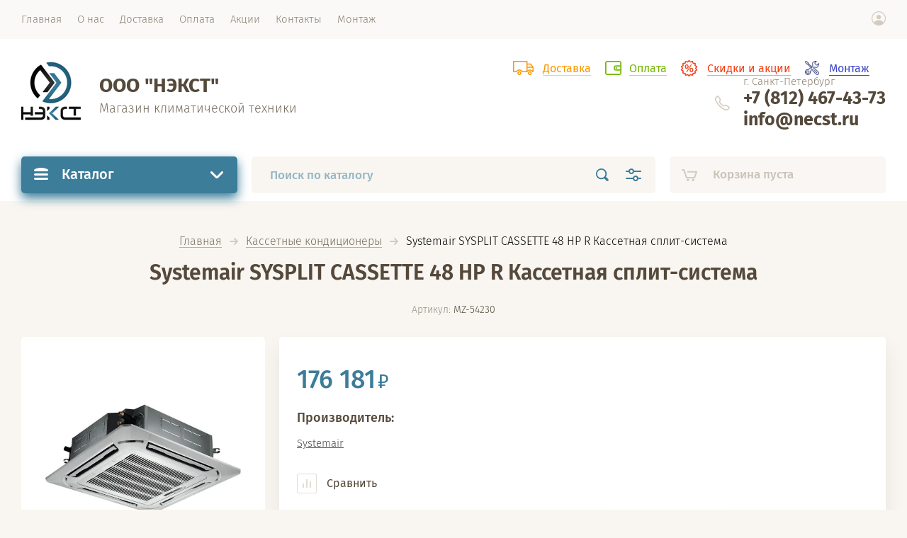

--- FILE ---
content_type: text/html; charset=utf-8
request_url: https://necst-store.ru/magazin/product/systemair-sysplit-cassette-48-hp-r-kassetnaya-split-sistema
body_size: 14817
content:

			<!doctype html><html lang="ru" style="visibility: hidden;"><head><meta charset="utf-8"><meta name="robots" content="all"/><title>Systemair SYSPLIT CASSETTE 48 HP R Кассетная сплит-система</title><meta name="description" content="Systemair SYSPLIT CASSETTE 48 HP R Кассетная сплит-система"><meta name="keywords" content="Systemair SYSPLIT CASSETTE 48 HP R Кассетная сплит-система"><meta name="SKYPE_TOOLBAR" content="SKYPE_TOOLBAR_PARSER_COMPATIBLE"><meta name="viewport" content="width=device-width, initial-scale=1.0, maximum-scale=1.0, user-scalable=no"><meta name="format-detection" content="telephone=no"><meta http-equiv="x-rim-auto-match" content="none"><link rel="stylesheet" href="/g/css/styles_articles_tpl.css"><link rel="stylesheet" href="/t/v1354/images/css/jq_ui.css"><link rel="stylesheet" href="/t/v1354/images/css/lightgallery.css"><script src="/g/libs/jquery/1.10.2/jquery.min.js"></script><script src="/g/libs/jqueryui/1.10.3/jquery-ui.min.js" charset="utf-8"></script>
            <!-- 46b9544ffa2e5e73c3c971fe2ede35a5 -->
            <script src='/shared/s3/js/lang/ru.js'></script>
            <script src='/shared/s3/js/common.min.js'></script>
        <link rel='stylesheet' type='text/css' href='/shared/s3/css/calendar.css' /><link rel='stylesheet' type='text/css' href='/shared/highslide-4.1.13/highslide.min.css'/>
<script type='text/javascript' src='/shared/highslide-4.1.13/highslide-full.packed.js'></script>
<script type='text/javascript'>
hs.graphicsDir = '/shared/highslide-4.1.13/graphics/';
hs.outlineType = null;
hs.showCredits = false;
hs.lang={cssDirection:'ltr',loadingText:'Загрузка...',loadingTitle:'Кликните чтобы отменить',focusTitle:'Нажмите чтобы перенести вперёд',fullExpandTitle:'Увеличить',fullExpandText:'Полноэкранный',previousText:'Предыдущий',previousTitle:'Назад (стрелка влево)',nextText:'Далее',nextTitle:'Далее (стрелка вправо)',moveTitle:'Передвинуть',moveText:'Передвинуть',closeText:'Закрыть',closeTitle:'Закрыть (Esc)',resizeTitle:'Восстановить размер',playText:'Слайд-шоу',playTitle:'Слайд-шоу (пробел)',pauseText:'Пауза',pauseTitle:'Приостановить слайд-шоу (пробел)',number:'Изображение %1/%2',restoreTitle:'Нажмите чтобы посмотреть картинку, используйте мышь для перетаскивания. Используйте клавиши вперёд и назад'};</script>
<link rel="icon" href="/favicon.ico" type="image/x-icon">

<link rel='stylesheet' type='text/css' href='/t/images/__csspatch/2/patch.css'/>

<!--s3_require-->
<link rel="stylesheet" href="/g/basestyle/1.0.1/user/user.css" type="text/css"/>
<link rel="stylesheet" href="/g/basestyle/1.0.1/user/user.red.css" type="text/css"/>
<script type="text/javascript" src="/g/basestyle/1.0.1/user/user.js" async></script>
<!--/s3_require-->

<!--s3_goal-->
<script src="/g/s3/goal/1.0.0/s3.goal.js"></script>
<script>new s3.Goal({map:{"282616":{"goal_id":"282616","object_id":"6437616","event":"submit","system":"metrika","label":"ORDER1","code":"anketa"}}, goals: [], ecommerce:[]});</script>
<!--/s3_goal-->
			
		
		
		
			<link rel="stylesheet" type="text/css" href="/g/shop2v2/default/css/theme.less.css">		
			<script type="text/javascript" src="/g/printme.js"></script>
		<script type="text/javascript" src="/g/shop2v2/default/js/tpl.js"></script>
		<script type="text/javascript" src="/g/shop2v2/default/js/baron.min.js"></script>
		
			<script type="text/javascript" src="/g/shop2v2/default/js/shop2.2.js"></script>
		
	<script type="text/javascript">shop2.init({"productRefs": {"1032592305":{"okhlazhdenie_kvt":{"14.07":["1335229905"]},"obogrev_kvt":{"15.24":["1335229905"]},"invertor":{"125973705":["1335229905"]},"potreblyaemaya_moshchnost_kvt":{"5.19":["1335229905"]},"uroven_shuma_db":{"44":["1335229905"]},"strana_proizvodstva":{"\u041a\u0438\u0442\u0430\u0439":["1335229905"]},"gabarity_vnutrenniy_blok_mm":{"840x840x205":["1335229905"]},"garantiynyy_srok":{"3 \u0433\u043e\u0434\u0430":["1335229905"]},"diametr_linii_zhidkosti":{"12.7":["1335229905"]},"diametr_linii_gaza":{"19":["1335229905"]},"khladagent":{"125974305":["1335229905"]},"rezhim_raboty":{"\u041e\u0445\u043b\u0430\u0436\u0434\u0435\u043d\u0438\u0435 \u0438 \u043e\u0431\u043e\u0433\u0440\u0435\u0432":["1335229905"]},"massa_vnutrnar_kg":{"27\/93.2":["1335229905"]},"rekomenduemaya_ploshchad_kvm":{"\u043e\u0442 105":["1335229905"]},"maksimal_naya_dlina_truboprovoda":{"50":["1335229905"]},"perepad_vysoty_m":{"25":["1335229905"]},"gabarity_naruzhnyy_blok_mm":{"900x350x1170":["1335229905"]},"rodina_brenda":{"\u0428\u0432\u0435\u0446\u0438\u044f":["1335229905"]},"napryazhenie_v":{"380":["1335229905"]}}},"apiHash": {"getPromoProducts":"c0322e57a316d2e8bee5355e580bf0db","getSearchMatches":"a14af0fb7512c6ee66ab899eeacacd8b","getFolderCustomFields":"5cb0242495077d217acbb8a310f98f6c","getProductListItem":"7b5a8d332f456e95b86f66aec5d64917","cartAddItem":"f547316f25deefac74c0ff0fecee076b","cartRemoveItem":"00959071d068b683c7e4f895dd802291","cartUpdate":"34e95ce24ecac6c59c4755da5ceb6639","cartRemoveCoupon":"94931eaeb1bd4ca499a43cdacf432f8e","cartAddCoupon":"f7f66d0fc6cfa5b0d90e0f9722881907","deliveryCalc":"ffc256edd8b68ba1ba4748867d2a1bf1","printOrder":"3afefbb15a0288cc10e2bf97d78fb1a8","cancelOrder":"d2dd7c6b5f1f83545bcc02b7ee4057ba","cancelOrderNotify":"7cb950d435f7dae239fea20d577fe1ab","repeatOrder":"b263e111151c3e55c00e7885713b7a1e","paymentMethods":"78533745dfa1e1eb14437ae5cdc70a4e","compare":"91d45c5885353d113de7c9ef445f99ce"},"hash": null,"verId": 1749286,"mode": "product","step": "","uri": "/magazin","IMAGES_DIR": "/d/","my": {"lazy_load_subpages":true,"price_fa_rouble":true},"shop2_cart_order_payments": 1,"cf_margin_price_enabled": 0,"maps_yandex_key":"1175b07b-699d-4493-9066-0536cf447386","maps_google_key":""});</script>
<script src="http://api-maps.yandex.ru/2.0-stable/?load=package.full&lang=ru" type="text/javascript"></script><script src="/g/templates/shop2/2.71.2/js/owl_new_min.js" charset="utf-8"></script><script src="/g/templates/shop2/2.71.2/js/main.js" charset="utf-8"></script><link rel="stylesheet" href="/t/v1354/images/theme0/theme.scss.css"><!--[if lt IE 10]><script src="/g/libs/ie9-svg-gradient/0.0.1/ie9-svg-gradient.min.js"></script><script src="/g/libs/jquery-placeholder/2.0.7/jquery.placeholder.min.js"></script><script src="/g/libs/jquery-textshadow/0.0.1/jquery.textshadow.min.js"></script><script src="/g/s3/misc/ie/0.0.1/ie.js"></script><![endif]--><!--[if lt IE 9]><script src="/g/libs/html5shiv/html5.js"></script><![endif]--></head><body><div class="site_wrapper"><div class="site_shadow4"></div><div class="fixed_menu_mobile"><div class="fixed_mobile_close"></div><div class="mobile_cat_wrap"><ul class="mobile_menu menu-default"><li ><a href="/magazin/folder/nastennye-kondicionery-1">Настенные кондиционеры</a></li><li ><a href="/magazin/folder/kassetnye-kondicionery">Кассетные кондиционеры</a></li><li ><a href="/magazin/folder/kanalnye-kondicionery-1">Канальные кондиционеры</a></li><li ><a href="/magazin/folder/napolno-podpotolochnye-kondicionery">Напольно-подпотолочные кондиционеры</a></li><li class="sublevel"><a class="has_sublayer" href="/magazin/folder/multi-split-sistemy">Мульти сплит-системы</a><ul><li class="parent-item"><a href="/magazin/folder/multi-split-sistemy">Мульти сплит-системы</a></li><li ><a href="/magazin/folder/nastennye-kondicionery-2">Внутренние блоки</a></li><li ><a href="/magazin/folder/vybrannye-modeli-2">Наружные блоки</a></li></ul></li><li class="sublevel"><a class="has_sublayer" href="/magazin/folder/ventilyaciya">Вентиляция</a><ul><li class="parent-item"><a href="/magazin/folder/ventilyaciya">Вентиляция</a></li><li ><a href="/magazin/folder/pritochno-vytyazhnye-ustanovki">Приточно-вытяжные установки</a></li><li class="sublevel"><a class="has_sublayer" href="/magazin/folder/krovelnaya-ventilyaciya-1">Кровельная вентиляция</a><ul><li class="parent-item"><a href="/magazin/folder/krovelnaya-ventilyaciya-1">Кровельная вентиляция</a></li><li ><a href="/magazin/folder/flow-ventilyacionnye-vyhody">FLOW-вентиляционные выходы</a></li><li ><a href="/magazin/folder/p-ventilyacionnye-vyhody">P-вентиляционные выходы</a></li><li ><a href="/magazin/folder/kolpaki">Колпаки</a></li><li ><a href="/magazin/folder/flow-kolpaki">FLOW колпаки</a></li><li ><a href="/magazin/folder/ventilyacionnye-vyhody-kanalizacii">Вентиляционные выходы канализации</a></li><li ><a href="/magazin/folder/prohodnye-elementy-dlya-naturalnoj-cherepicy-1">Проходные элементы для натуральной черепицы</a></li><li ><a href="/magazin/folder/prohodnye-elementy-dlya-metallicheskih-krovel">Проходные элементы для металлических кровель</a></li><li ><a href="/magazin/folder/prohodnye-elementy-dlya-bitumnoj-krovli">Проходные элементы для битумной кровли</a></li></ul></li><li ><a href="/magazin/folder/pritochnye-ustanovki">Приточные установки</a></li><li ><a href="/magazin/folder/vytyazhnye-ustanovki">Вытяжные установки</a></li><li ><a href="/magazin/folder/flow-ventilyatory">FLOW вентиляторы</a></li><li ><a href="/magazin/folder/p-ventilyatory">P-вентиляторы</a></li></ul></li></ul></div></div><header role="banner" class="site_header"><div class="site_menu_wr"><div class="site_menu_in clear-self"><div class="site_menu_bl" style="min-height: 55px;"><ul class="menu-default menu_top"><li class="opened active"><a href="/" ><span>Главная</span></a></li><li><a href="/o-nas" ><span>О нас</span></a><ul class="level-2"><li><a href="/otzyvy" ><span>Отзывы</span></a></li><li><a href="/vakansii" ><span>Вакансии</span></a></li></ul></li><li><a href="/dostavka" ><span>Доставка</span></a></li><li><a href="/oplata" ><span>Оплата</span></a></li><li><a href="/aktsii" ><span>Акции</span></a></li><li><a href="/kontakty" ><span>Контакты</span></a></li><li><a href="/montaj" ><span>Монтаж</span></a></li></ul></div><div class="cab_block_wr"><div class="cab_icon"></div><div class="shop2-block login-form ">
	<div class="block-title">
		<strong>Кабинет</strong>
		<span>&nbsp;</span>	</div>
	<div class="block-body">
					<form method="post" action="/registraciya">
				<input type="hidden" name="mode" value="login" />
				<div class="row">
					<label class="field text"><input placeholder="Логин" type="text" name="login" id="login" tabindex="1" value="" /></label>
				</div>
				<div class="row">
					<label class="field password"><input type="password" placeholder="Пароль" name="password" id="password" tabindex="2" value="" /></label>
				</div>
				<div class="row_button">
					<button type="submit" class="signin-btn" tabindex="3">Войти</button>
					<a href="/registraciya/forgot_password" class="forgot"><span>Забыли пароль?</span></a>
				</div>
				<a href="/registraciya/register" class="register"><span>Регистрация</span></a>
			<re-captcha data-captcha="recaptcha"
     data-name="captcha"
     data-sitekey="6LddAuIZAAAAAAuuCT_s37EF11beyoreUVbJlVZM"
     data-lang="ru"
     data-rsize="invisible"
     data-type="image"
     data-theme="light"></re-captcha></form>
						<div class="g-auth__row g-auth__social-min">
								



				
						<div class="g-form-field__title"><b>Также Вы можете войти через:</b></div>
			<div class="g-social">
																												<div class="g-social__row">
								<a href="/users/hauth/start/vkontakte?return_url=/magazin/product/systemair-sysplit-cassette-48-hp-r-kassetnaya-split-sistema" class="g-social__item g-social__item--vk-large" rel="nofollow">Vkontakte</a>
							</div>
																
			</div>
			
		
	
			<div class="g-auth__personal-note">
									
			
							Я выражаю <a href="/registraciya/agreement" target="_blank">согласие на передачу и обработку персональных данных</a> в соответствии с <a href="/registraciya/policy" target="_blank">политикой конфиденциальности</a>
					</div>
				</div>
					
	</div>
</div></div></div></div><div class="site_header_in"><div class="site_l_block"><div class="site_logo_wr"><div class="site_logo"><a href="/"><img src="/thumb/2/lBkLNClauyOPMzx2tG0CpQ/90c90/d/nekst_logo_png_rva888.png" alt="" /></a></div></div><div class="site_l_wrap_in"><div class="site_name"><a href="/">ООО &quot;НЭКСТ&quot;</a></div><div class="site_desc"><a href="/">Магазин климатической техники</a></div></div></div><div class="site_r_block mobile clear-self"><div class="top_ed_bl"><div class="top_bl_item"><a href="/dostavka"><span>Доставка</a></span></div><div class="top_bl_item"><a href="/oplata"><span>Оплата</a></span></div><div class="top_bl_item"><a href="/aktsii"><span>Скидки и акции</a></span></div><div class="top_bl_item"><a href="/montaj"><span>Монтаж</a></span></div></div><div class="top_contacts_bl"><div class="top_contacts_in"><div class="site_address">г. Санкт-Петербург</div><div class="site_phones"><div><a href="tel:+7 (812) 467-43-73">+7 (812) 467-43-73</a></div><div><a href="tel:info@necst.ru">info@necst.ru</a></div></div></div></div></div></div><div class="mobile_top_block"><div class="mobile_top_bl_in"><div class="top_ed_bl"><div class="top_bl_item"><a href="/dostavka"><span>Доставка</a></span></div><div class="top_bl_item"><a href="/oplata"><span>Оплата</a></span></div><div class="top_bl_item"><a href="/aktsii"><span>Скидки и акции</a></span></div><div class="top_bl_item"><a href="/montaj"><span>Монтаж</a></span></div></div></div></div><div class="fixed_panel_wrapper"><div class="fixed_panel_in"><div class="fixed_panel_wrap"><div class="cat_bl_wrap"><div class="cat_bl_title"><span></span>Каталог</div><div class="left-nav"><div class="left-nav-inner desktop"><ul class="left-categor menu-default"><li><a  href="/magazin/folder/nastennye-kondicionery-1">Настенные кондиционеры</a></li><li><a  href="/magazin/folder/kassetnye-kondicionery">Кассетные кондиционеры</a></li><li><a  href="/magazin/folder/kanalnye-kondicionery-1">Канальные кондиционеры</a></li><li><a  href="/magazin/folder/napolno-podpotolochnye-kondicionery">Напольно-подпотолочные кондиционеры</a></li><li><a  class="has" href="/magazin/folder/multi-split-sistemy">Мульти сплит-системы</a><ul><li><a href="/magazin/folder/nastennye-kondicionery-2">Внутренние блоки</a></li><li><a href="/magazin/folder/vybrannye-modeli-2">Наружные блоки</a></li></ul></li><li><a  class="has" href="/magazin/folder/ventilyaciya">Вентиляция</a><ul><li><a href="/magazin/folder/pritochno-vytyazhnye-ustanovki">Приточно-вытяжные установки</a></li><li><a href="/magazin/folder/krovelnaya-ventilyaciya-1">Кровельная вентиляция</a><ul><li><a href="/magazin/folder/flow-ventilyacionnye-vyhody">FLOW-вентиляционные выходы</a></li><li><a href="/magazin/folder/p-ventilyacionnye-vyhody">P-вентиляционные выходы</a></li><li><a href="/magazin/folder/kolpaki">Колпаки</a></li><li><a href="/magazin/folder/flow-kolpaki">FLOW колпаки</a></li><li><a href="/magazin/folder/ventilyacionnye-vyhody-kanalizacii">Вентиляционные выходы канализации</a></li><li><a href="/magazin/folder/prohodnye-elementy-dlya-naturalnoj-cherepicy-1">Проходные элементы для натуральной черепицы</a></li><li><a href="/magazin/folder/prohodnye-elementy-dlya-metallicheskih-krovel">Проходные элементы для металлических кровель</a></li><li><a href="/magazin/folder/prohodnye-elementy-dlya-bitumnoj-krovli">Проходные элементы для битумной кровли</a></li></ul></li><li><a href="/magazin/folder/pritochnye-ustanovki">Приточные установки</a></li><li><a href="/magazin/folder/vytyazhnye-ustanovki">Вытяжные установки</a></li><li><a href="/magazin/folder/flow-ventilyatory">FLOW вентиляторы</a></li><li><a href="/magazin/folder/p-ventilyatory">P-вентиляторы</a></li></ul></li></ul></div></div></div><div class="search_bl_wrap"><div class="search_icon_mobile"></div><form action="/search" method="get"  class="search-form"><input name="search" type="text" class="search-text" onBlur="this.value=this.value==''?'Поиск по каталогу':this.value" onFocus="this.value=this.value=='Поиск по каталогу'?'':this.value;" value="Поиск по каталогу" /><input type="submit" class="search-button" value="" /><div class="search2_icon"></div><div class="search3_icon"></div><re-captcha data-captcha="recaptcha"
     data-name="captcha"
     data-sitekey="6LddAuIZAAAAAAuuCT_s37EF11beyoreUVbJlVZM"
     data-lang="ru"
     data-rsize="invisible"
     data-type="image"
     data-theme="light"></re-captcha></form>	
    
<div class="shop2-block search-form ">
	<div class="block-title">
		<strong>Расширенный поиск</strong>
		<span>&nbsp;</span>
	</div>
	<div class="block-body">
		<form action="/magazin/search" enctype="multipart/form-data">
			<input type="hidden" name="sort_by" value=""/>
			
							<div class="row first">
					<div class="row_title">Цена, <span class="rub"></span></div>
					<div class="row_body type_float">
						<label><input placeholder="от" name="s[price][min]" type="text" size="5" class="small" value="" oninput="this.value = this.value.replace (/\D/, '')"  /></label>
						<span class="delimetr"></span>
						<label><input placeholder="до" name="s[price][max]" type="text" size="5" class="small" value="" oninput="this.value = this.value.replace (/\D/, '')"  /></label>
					</div>
				</div>
			
							<div class="row">
					<label class="row_title" for="shop2-name">Название:</label>
					<div class="row_body">
						<input type="text" name="s[name]" size="20" id="shop2-name" value="" />
					</div>
				</div>
			
							<div class="row">
					<label class="row_title" for="shop2-article">Артикул:</label>
					<div class="row_body">
						<input type="text" name="s[article]" id="shop2-article" value="" />
					</div>
				</div>
			
							<div class="row">
					<label class="row_title" for="shop2-text">Текст:</label>
					<div class="row_body">
						<input type="text" name="search_text" size="20" id="shop2-text"  value="" />
					</div>
				</div>
			
			
							<div class="row">
					<div class="row_title">Выберите категорию:</div>
					<div class="row_body">
						<select name="s[folder_id]" id="s[folder_id]">
							<option value="">Все</option>
																																                            <option value="245257109" >
		                                 Настенные кондиционеры
		                            </option>
		                        																	                            <option value="196439305" >
		                                 Кассетные кондиционеры
		                            </option>
		                        																	                            <option value="208137705" >
		                                 Канальные кондиционеры
		                            </option>
		                        																	                            <option value="208138305" >
		                                 Напольно-подпотолочные кондиционеры
		                            </option>
		                        																	                            <option value="465420509" >
		                                 Мульти сплит-системы
		                            </option>
		                        																	                            <option value="468485709" >
		                                &raquo; Внутренние блоки
		                            </option>
		                        																	                            <option value="467690509" >
		                                &raquo; Наружные блоки
		                            </option>
		                        																	                            <option value="221628106" >
		                                 Вентиляция
		                            </option>
		                        																	                            <option value="221635306" >
		                                &raquo; Приточно-вытяжные установки
		                            </option>
		                        																	                            <option value="520557309" >
		                                &raquo; Кровельная вентиляция
		                            </option>
		                        																	                            <option value="394300509" >
		                                &raquo;&raquo; FLOW-вентиляционные выходы
		                            </option>
		                        																	                            <option value="394298109" >
		                                &raquo;&raquo; P-вентиляционные выходы
		                            </option>
		                        																	                            <option value="520214509" >
		                                &raquo;&raquo; Колпаки
		                            </option>
		                        																	                            <option value="522201709" >
		                                &raquo;&raquo; FLOW колпаки
		                            </option>
		                        																	                            <option value="523334909" >
		                                &raquo;&raquo; Вентиляционные выходы канализации
		                            </option>
		                        																	                            <option value="525058109" >
		                                &raquo;&raquo; Проходные элементы для натуральной черепицы
		                            </option>
		                        																	                            <option value="525193909" >
		                                &raquo;&raquo; Проходные элементы для металлических кровель
		                            </option>
		                        																	                            <option value="523756509" >
		                                &raquo;&raquo; Проходные элементы для битумной кровли
		                            </option>
		                        																	                            <option value="194150908" >
		                                &raquo; Приточные установки
		                            </option>
		                        																	                            <option value="220734508" >
		                                &raquo; Вытяжные установки
		                            </option>
		                        																	                            <option value="528265309" >
		                                &raquo; FLOW вентиляторы
		                            </option>
		                        																	                            <option value="528751709" >
		                                &raquo; P-вентиляторы
		                            </option>
		                        													</select>
					</div>
				</div>

				<div id="shop2_search_custom_fields"></div>
			
						
							<div class="row">
					<div class="row_title">Производитель:</div>
					<div class="row_body">
						<select name="s[vendor_id]">
							<option value="">Все</option>          
		                    		                        <option value="43438909" >AUX</option>
		                    		                        <option value="43439109" >Ballu</option>
		                    		                        <option value="43765108" >Breezart</option>
		                    		                        <option value="43630909" >Casarte</option>
		                    		                        <option value="43442909" >Daichi</option>
		                    		                        <option value="43439909" >Daikin</option>
		                    		                        <option value="11075816" >Dantex</option>
		                    		                        <option value="43442309" >Ecoclima</option>
		                    		                        <option value="43440509" >Electrolux</option>
		                    		                        <option value="11121016" >Energolux</option>
		                    		                        <option value="43441309" >Ferrum</option>
		                    		                        <option value="11059416" >Fujitsu</option>
		                    		                        <option value="43438309" >Funai</option>
		                    		                        <option value="43437909" >General</option>
		                    		                        <option value="43631309" >Gree</option>
		                    		                        <option value="34448304" >Haier</option>
		                    		                        <option value="43631109" >HEC</option>
		                    		                        <option value="43438109" >Hisense</option>
		                    		                        <option value="43440909" >Hitachi</option>
		                    		                        <option value="43440109" >JAX</option>
		                    		                        <option value="43442509" >Kentatsu</option>
		                    		                        <option value="6059704" >Komfovent</option>
		                    		                        <option value="43439709" >Lanzkraft</option>
		                    		                        <option value="10954216" >Lessar</option>
		                    		                        <option value="43438709" >Lg</option>
		                    		                        <option value="43438509" >Mdv</option>
		                    		                        <option value="43442709" >Midea</option>
		                    		                        <option value="12931901" >Mitsubishi Electric</option>
		                    		                        <option value="43441109" >Panasonic</option>
		                    		                        <option value="43439309" >Pioneer</option>
		                    		                        <option value="43441709" >QUATTROCLIMA</option>
		                    		                        <option value="41764308" >Royal Clima</option>
		                    		                        <option value="43441909" >Sakata</option>
		                    		                        <option value="43440309" >Samsung</option>
		                    		                        <option value="13540816" >Stout</option>
		                    		                        <option value="43440709" >SYSCOOL</option>
		                    		                        <option value="10876016" >Systemair</option>
		                    		                        <option value="43441509" >TCL</option>
		                    		                        <option value="43439509" >Toshiba</option>
		                    		                        <option value="43442109" >Tosot</option>
		                    		                        <option value="11948816" >Turkov</option>
		                    		                        <option value="13540016" >Valtec</option>
		                    		                        <option value="82439309" >Vilpe</option>
		                    		                        <option value="13429816" >Zilon</option>
		                    		                        <option value="43776708" >Ровен</option>
		                    						</select>
					</div>
				</div>
						
											    <div class="row">
				        <div class="row_title">Скидка %! Звоните!:</div>
				        <div class="row_body">
				            				            <select name="s[flags][140816]">
					            <option value="">Все</option>
					            <option value="1">да</option>
					            <option value="0">нет</option>
					        </select>
				        </div>
				    </div>
		    												    <div class="row">
				        <div class="row_title">Бесплатный монтаж:</div>
				        <div class="row_body">
				            				            <select name="s[flags][151416]">
					            <option value="">Все</option>
					            <option value="1">да</option>
					            <option value="0">нет</option>
					        </select>
				        </div>
				    </div>
		    												    <div class="row">
				        <div class="row_title">Новинка:</div>
				        <div class="row_body">
				            				            <select name="s[flags][2]">
					            <option value="">Все</option>
					            <option value="1">да</option>
					            <option value="0">нет</option>
					        </select>
				        </div>
				    </div>
		    												    <div class="row">
				        <div class="row_title">Спецпредложение:</div>
				        <div class="row_body">
				            				            <select name="s[flags][1]">
					            <option value="">Все</option>
					            <option value="1">да</option>
					            <option value="0">нет</option>
					        </select>
				        </div>
				    </div>
		    				
							<div class="row">
					<div class="row_title">Результатов на странице:</div>
					<div class="row_body">
						<select name="s[products_per_page]">
											            					            					            <option value="5">5</option>
				            					            					            <option value="20">20</option>
				            					            					            <option value="35">35</option>
				            					            					            <option value="50">50</option>
				            					            					            <option value="65">65</option>
				            					            					            <option value="80">80</option>
				            					            					            <option value="95">95</option>
				            						</select>
					</div>
				</div>
			
			<div class="row button">
				<button type="submit" class="search_btn">Найти</button>
			</div>
		<re-captcha data-captcha="recaptcha"
     data-name="captcha"
     data-sitekey="6LddAuIZAAAAAAuuCT_s37EF11beyoreUVbJlVZM"
     data-lang="ru"
     data-rsize="invisible"
     data-type="image"
     data-theme="light"></re-captcha></form>
	</div>
</div><!-- Search Form --><div class="site_shadow"></div></div><div class="cart_bl_wrap">
<div id="shop2-cart-preview">
		<div class="cart_icon"></div>
	<div class="cart_block empty_cart">
					Корзина пуста
			</div>
	</div>
</div><div class="cab_icon_mobile"></div><div class="site_shadow2"></div><div class="site_shadow3"></div></div></div></div></header> <!-- .site-header --><div class="site_container"><main role="main" class="site_main"><div class="site_main_inner">
<div class="site-path" data-url="/"><a href="/">Главная</a>  <span></span>  <a href="/magazin/folder/kassetnye-kondicionery">Кассетные кондиционеры</a>  <span></span>  Systemair SYSPLIT CASSETTE 48 HP R Кассетная сплит-система</div><h1 class="product">Systemair SYSPLIT CASSETTE 48 HP R Кассетная сплит-система</h1>	
		<div class="shop2-cookies-disabled shop2-warning hide"></div>
			
	
	
		
							
			
							
			
							
			
		
							
<div class="prod_article_wrap">
	
	
					
	
	
					<div class="shop2-product-article"><span>Артикул:</span> MZ-54230</div>
	
	</div>


<form 
	method="post" 
	action="/magazin?mode=cart&amp;action=add" 
	accept-charset="utf-8"
	class="shop2-product">

	<input type="hidden" name="kind_id" value="1335229905"/>
	<input type="hidden" name="product_id" value="1032592305"/>
	<input type="hidden" name="meta" value='{&quot;okhlazhdenie_kvt&quot;:&quot;14.07&quot;,&quot;obogrev_kvt&quot;:&quot;15.24&quot;,&quot;invertor&quot;:&quot;125973705&quot;,&quot;potreblyaemaya_moshchnost_kvt&quot;:&quot;5.19&quot;,&quot;uroven_shuma_db&quot;:&quot;44&quot;,&quot;strana_proizvodstva&quot;:&quot;\u041a\u0438\u0442\u0430\u0439&quot;,&quot;gabarity_vnutrenniy_blok_mm&quot;:&quot;840x840x205&quot;,&quot;garantiynyy_srok&quot;:&quot;3 \u0433\u043e\u0434\u0430&quot;,&quot;diametr_linii_zhidkosti&quot;:&quot;12.7&quot;,&quot;diametr_linii_gaza&quot;:&quot;19&quot;,&quot;khladagent&quot;:&quot;125974305&quot;,&quot;rezhim_raboty&quot;:&quot;\u041e\u0445\u043b\u0430\u0436\u0434\u0435\u043d\u0438\u0435 \u0438 \u043e\u0431\u043e\u0433\u0440\u0435\u0432&quot;,&quot;massa_vnutrnar_kg&quot;:&quot;27\/93.2&quot;,&quot;rekomenduemaya_ploshchad_kvm&quot;:&quot;\u043e\u0442 105&quot;,&quot;maksimal_naya_dlina_truboprovoda&quot;:&quot;50&quot;,&quot;perepad_vysoty_m&quot;:&quot;25&quot;,&quot;gabarity_naruzhnyy_blok_mm&quot;:&quot;900x350x1170&quot;,&quot;rodina_brenda&quot;:&quot;\u0428\u0432\u0435\u0446\u0438\u044f&quot;,&quot;napryazhenie_v&quot;:&quot;380&quot;}'/>

	<div class="product_side_l">
		<div class="product_labels">
																	</div>
		<div class="product_slider">
			<div class="product_slider_item">
				<div class="product_image">
										<a href="/d/sysplit_cassete_s_18_hp_q_do_60_hp_q.jpg">
						<img src="/thumb/2/r2gewua-L_wKAn22qtonTQ/630r630/d/sysplit_cassete_s_18_hp_q_do_60_hp_q.jpg" alt="Systemair SYSPLIT CASSETTE 48 HP R Кассетная сплит-система" title="Systemair SYSPLIT CASSETTE 48 HP R Кассетная сплит-система" />
					</a>
									</div>
			</div>
											<div class="product_slider_item">
					<div class="product_image">
						<a href="/d/syspanel_cassette_split.jpg">
							<img src="/thumb/2/DluFnN4bTru7VXRg90mObg/630r630/d/syspanel_cassette_split.jpg" title="Systemair SYSPLIT CASSETTE 48 HP R Кассетная сплит-система" alt="Systemair SYSPLIT CASSETTE 48 HP R Кассетная сплит-система" />
						</a>
					</div>
				</div>
								<div class="product_slider_item">
					<div class="product_image">
						<a href="/d/wc_12.jpg">
							<img src="/thumb/2/ChIVWeMjKIuuS5GFrUzpng/630r630/d/wc_12.jpg" title="Systemair SYSPLIT CASSETTE 48 HP R Кассетная сплит-система" alt="Systemair SYSPLIT CASSETTE 48 HP R Кассетная сплит-система" />
						</a>
					</div>
				</div>
								<div class="product_slider_item">
					<div class="product_image">
						<a href="/d/syscontrol_rm52.jpg">
							<img src="/thumb/2/FTthjOomvVrIdyiuNlYcjg/630r630/d/syscontrol_rm52.jpg" title="Systemair SYSPLIT CASSETTE 48 HP R Кассетная сплит-система" alt="Systemair SYSPLIT CASSETTE 48 HP R Кассетная сплит-система" />
						</a>
					</div>
				</div>
									</div>
		<div class="product_slider_thumbs">
			<div class="product_thumbs_item">
				<div class="product_image">
										<a href="javascript:void(0);">
						<img src="/thumb/2/4cQJCkP-jO6musOYlWo8_A/124r124/d/sysplit_cassete_s_18_hp_q_do_60_hp_q.jpg" alt="Systemair SYSPLIT CASSETTE 48 HP R Кассетная сплит-система" title="Systemair SYSPLIT CASSETTE 48 HP R Кассетная сплит-система" />
					</a>
									</div>
			</div>
												<div class="product_thumbs_item">
						<div class="product_image">
							<a href="javascript:void(0);">
								<img src="/thumb/2/OvoV_Ss-3uYL7_rXlL-KwQ/124r124/d/syspanel_cassette_split.jpg" title="Systemair SYSPLIT CASSETTE 48 HP R Кассетная сплит-система" alt="Systemair SYSPLIT CASSETTE 48 HP R Кассетная сплит-система" />
							</a>
						</div>
					</div>
									<div class="product_thumbs_item">
						<div class="product_image">
							<a href="javascript:void(0);">
								<img src="/thumb/2/7SERr7d_KtFuffLLhbgYvA/124r124/d/wc_12.jpg" title="Systemair SYSPLIT CASSETTE 48 HP R Кассетная сплит-система" alt="Systemair SYSPLIT CASSETTE 48 HP R Кассетная сплит-система" />
							</a>
						</div>
					</div>
									<div class="product_thumbs_item">
						<div class="product_image">
							<a href="javascript:void(0);">
								<img src="/thumb/2/Jbbg7gv1LRPruMsf24xFzA/124r124/d/syscontrol_rm52.jpg" title="Systemair SYSPLIT CASSETTE 48 HP R Кассетная сплит-система" alt="Systemair SYSPLIT CASSETTE 48 HP R Кассетная сплит-система" />
							</a>
						</div>
					</div>
									</div>
	</div>
	<div class="product_side_r">
		<div class="side_r_top">
			<div class="side_top_left">
				<div class="product_name">Systemair SYSPLIT CASSETTE 48 HP R Кассетная сплит-система</div>
				
	
					
	
	
					<div class="shop2-product-article"><span>Артикул:</span> MZ-54230</div>
	
				</div>
			<div class="side_top_right">
					
	

	 
			</div>
		</div>
		<div class="side_r_mid">
			<div class="side_mid_left">
									<div class="product-price">
							
							<div class="price-current">
		<strong>176&nbsp;181</strong> <span class="rub_black"></span>			</div>
					</div>
							</div>
											</div>

		<div class="product_details">
			
 	
			
				
	
			<div class="product_all_params">
			<ul class="product_options menu-default">
				<li class="even"><div class="option_title vendor">Производитель:</div><div class="option_body vendor"><a href="/magazin/vendor/systemair">Systemair</a></div></li>
				
			</ul>
			<div class="hide_product_params">Показать параметры</div>
		</div>
	
	
		</div>
		
			<div class="product-compare">
			<label>
				<input type="checkbox" value="1335229905"/>
				Сравнить
			</label>
		</div>
		
		<div class="side_r_bot">
							
				

	<div class="product-amount" style="flex-wrap: wrap;">
					<div class="amount-title">Кол-во</div>
				
			<div class="shop2-product-amount">
				<button type="button" class="amount-minus">&#8722;</button><input type="text" name="amount" data-kind="1335229905"  data-min="1" data-multiplicity="" maxlength="4" value="1" /><button type="button" class="amount-plus">&#43;</button>
			</div>
						</div>
				
						<div class="product_buttons">
									
			<button class="shop_product_button type-3 buy" type="submit">
			<span>Купить</span>
		</button>
	

<input type="hidden" value="Systemair SYSPLIT CASSETTE 48 HP R Кассетная сплит-система" name="product_name" />
<input type="hidden" value="https://necst-store.ru/magazin/product/systemair-sysplit-cassette-48-hp-r-kassetnaya-split-sistema" name="product_link" />												<div class="buy-one-click-wr">
					<a class="buy-one-click" href="#">Купить в 1 клик</a>
				</div>
	                        </div>
		</div>
					<div class="yashare">
				<script src="https://yastatic.net/es5-shims/0.0.2/es5-shims.min.js"></script>
				<script src="https://yastatic.net/share2/share.js"></script>
				<div class="ya-share2" data-services="messenger,vkontakte,odnoklassniki,telegram,viber,whatsapp"></div>
			</div>
			</div>
<re-captcha data-captcha="recaptcha"
     data-name="captcha"
     data-sitekey="6LddAuIZAAAAAAuuCT_s37EF11beyoreUVbJlVZM"
     data-lang="ru"
     data-rsize="invisible"
     data-type="image"
     data-theme="light"></re-captcha></form><!-- Product -->

	



	<div id="product_tabs" class="shop-product-tabs">
					<ul class="shop-product-tabs">
				<div class="shop_tabs_in">
					<li class="active-tab"><a href="#shop2-tabs-1">Параметры</a></li><li ><a href="#shop2-tabs-2">Описание</a></li><li ><a href="#shop2-tabs-01"><span>Отзывы</span></a></li>
				</div>
			</ul>

						<div class="shop-product-desc">
				
								<div class="desc-area active-area" id="shop2-tabs-1">
					<div class="shop2-product-params"><div class="tab_param_item odd"><div class="tab_param_title">Охлаждение, кВт</div><div class="tab_param_body">14.07 </div></div><div class="tab_param_item even"><div class="tab_param_title">Обогрев, кВт</div><div class="tab_param_body">15.24 </div></div><div class="tab_param_item odd"><div class="tab_param_title">Инвертор</div><div class="tab_param_body">Нет</div></div><div class="tab_param_item even"><div class="tab_param_title">Потребляемая мощность, кВт</div><div class="tab_param_body">5.19 </div></div><div class="tab_param_item odd"><div class="tab_param_title">Уровень шума, дБ</div><div class="tab_param_body">44 </div></div><div class="tab_param_item even"><div class="tab_param_title">Страна производства</div><div class="tab_param_body">Китай </div></div><div class="tab_param_item odd"><div class="tab_param_title">Габариты (внутренний блок), мм</div><div class="tab_param_body">840x840x205 </div></div><div class="tab_param_item even"><div class="tab_param_title">Гарантийный срок</div><div class="tab_param_body">3 года </div></div><div class="tab_param_item odd"><div class="tab_param_title">Диаметр линии жидкости</div><div class="tab_param_body">12.7 </div></div><div class="tab_param_item even"><div class="tab_param_title">Диаметр линии газа</div><div class="tab_param_body">19 </div></div><div class="tab_param_item odd"><div class="tab_param_title">Хладагент</div><div class="tab_param_body">R410A</div></div><div class="tab_param_item even"><div class="tab_param_title">Режим работы</div><div class="tab_param_body">Охлаждение и обогрев </div></div><div class="tab_param_item odd"><div class="tab_param_title">Масса внутр./нар., кг</div><div class="tab_param_body">27/93.2 </div></div><div class="tab_param_item even"><div class="tab_param_title">Рекомендуемая площадь, кв.м.</div><div class="tab_param_body">от 105 </div></div><div class="tab_param_item odd"><div class="tab_param_title">Максимальная длина трубопровода, м</div><div class="tab_param_body">50 </div></div><div class="tab_param_item even"><div class="tab_param_title">Перепад высоты, м</div><div class="tab_param_body">25 </div></div><div class="tab_param_item odd"><div class="tab_param_title">Габариты (наружный блок), мм</div><div class="tab_param_body">900x350x1170 100</div></div><div class="tab_param_item even"><div class="tab_param_title">Родина бренда</div><div class="tab_param_body">Швеция </div></div><div class="tab_param_item odd"><div class="tab_param_title">Напряжение, В</div><div class="tab_param_body">380 </div></div></div>
					<div class="shop2-clear-container"></div>
				</div>
				
								<div class="desc-area " id="shop2-tabs-2">
					<ul>
	<li>Расширенный типоразмерный ряд.</li>
	<li>Компактные размеры: 2 типа внутренних блоков &ndash; Compact и Super-Slim.</li>
	<li>Декоративная панель с обдувом 360&deg;, цифровой дисплей.</li>
	<li>Cold-Catalist фильтр.</li>
	<li>Автоматический привод воздушных заслонок.</li>
	<li>Встроенный дренажный насос, подъем конденсата до 750 мм.</li>
	<li>Возможность подвода свежего воздуха и дополнительных воздуховодов.</li>
	<li>Дополнительные порты для подключения проводного пульта управления и сигнала &laquo;Авария&raquo;.</li>
	<li>Защита испарителя от обмерзания в холодный период времени.</li>
	<li>Дополнительные функции в стандартной комплектации: турбо-режим, ночной режим, компенсация температур, таймер, авторестарт.</li>
</ul>
					<div class="shop2-clear-container"></div>
				</div>
								
								
				
				
				
								<div class="desc-area " id="shop2-tabs-01">
                    	
	
				
		
			<div class="tpl-block-header">Оставьте отзыв</div>

			<div class="tpl-info">
				Заполните обязательные поля <span class="tpl-required">*</span>.
			</div>

			<form method="post" class="tpl-form comments_form">
															<input type="hidden" name="comment_id" value="" />
														
						<div class="tpl-field">
							<label class="tpl-title">
								Имя:
																	<span class="tpl-required">*</span>
																							</label>

							<div class="tpl-value">
																	<input type="text" size="40" name="author_name"   />
															</div>

							
						</div>
														
						<div class="tpl-field">
							<label class="tpl-title">
								E-mail:
																							</label>

							<div class="tpl-value">
																	<input type="text" size="40" name="author"   />
															</div>

							
						</div>
														
						<div class="tpl-field">
							<label class="tpl-title">
								Комментарий:
																	<span class="tpl-required">*</span>
																							</label>

							<div class="tpl-value">
																	<textarea cols="55" rows="10" name="text"></textarea>
															</div>

							
						</div>
														
						<div class="tpl-field">
							<label class="tpl-title">
								Оценка:
																	<span class="tpl-required">*</span>
																							</label>

							<div class="tpl-value">
								
																			<div class="tpl-stars">
											<span></span>
											<span></span>
											<span></span>
											<span></span>
											<span></span>
											<input name="rating" type="hidden" value="0" />
										</div>
									
															</div>

							
						</div>
									
				<div class="tpl-field">
					<input type="submit" class="tpl-button tpl-button-big" value="Отправить" />
				</div>

			<re-captcha data-captcha="recaptcha"
     data-name="captcha"
     data-sitekey="6LddAuIZAAAAAAuuCT_s37EF11beyoreUVbJlVZM"
     data-lang="ru"
     data-rsize="invisible"
     data-type="image"
     data-theme="light"></re-captcha></form>
		
	                    <div class="shop2-clear-container"></div>
                </div>
                			</div><!-- Product Desc -->
		
				<div class="shop2-clear-container"></div>
	</div>

	


<div class="buy-one-click-form-wr">
	<div class="buy-one-click-form-in">
		<div class="close-btn">&nbsp;</div>
        <div class="tpl-anketa" data-api-url="/-/x-api/v1/public/?method=form/postform&param[form_id]=6437616" data-api-type="form">
		<div class="form_bl_title">Купить в один клик</div>		<form method="post" action="/" data-s3-anketa-id="6437616">
		<input type="hidden" name="params[placeholdered_fields]" value="1" />
		<input type="hidden" name="form_id" value="6437616">
		<input type="hidden" name="tpl" value="global:form.minimal.2.2.71.tpl">
		<div class="form_inner">
											        <div class="tpl-field type-text">
		          		          <div class="field-value">
		          			            	<input  type="hidden" size="30" maxlength="100" value="3.17.175.136" name="d[0]" placeholder="IP-адрес заказчика " />
		            		            		          </div>
		        </div>
		        									        <div class="tpl-field type-text">
		          		          <div class="field-value">
		          			            	<input  type="hidden" size="30" maxlength="100" value="" name="d[1]" placeholder="Название товара "class="productName" />
		            		            		          </div>
		        </div>
		        									        <div class="tpl-field type-text">
		          		          <div class="field-value">
		          			            	<input  type="hidden" size="30" maxlength="100" value="" name="d[2]" placeholder="Ссылка на страницу товара "class="productLink" />
		            		            		          </div>
		        </div>
		        									        <div class="tpl-field type-text field-required">
		          		          <div class="field-value">
		          			            	<input required  type="text" size="30" maxlength="100" value="" name="d[3]" placeholder="Ваше имя *" />
		            		            		          </div>
		        </div>
		        									        <div class="tpl-field type-text field-required">
		          		          <div class="field-value">
		          			            	<input required  type="text" size="30" maxlength="100" value="" name="d[4]" placeholder="Ваш телефон *" />
		            		            		          </div>
		        </div>
		        									        <div class="tpl-field type-textarea">
		          		          <div class="field-value">
		          			            	<textarea  cols="50" rows="7" name="d[6]" placeholder="Комментарий "></textarea>
		            		            		          </div>
		        </div>
		        						
										
			<div class="tpl-field tpl-field-button">
				<button type="submit" class="tpl-form-button"><span>Отправить</span></button>
			</div>
			
				</div>
	<re-captcha data-captcha="recaptcha"
     data-name="captcha"
     data-sitekey="6LddAuIZAAAAAAuuCT_s37EF11beyoreUVbJlVZM"
     data-lang="ru"
     data-rsize="invisible"
     data-type="image"
     data-theme="light"></re-captcha></form>	
	</div>
	</div>
</div>
		
		<div class="back_button"><a href="javascript:shop2.back()" class="shop2-btn shop2-btn-back">Назад</a></div>

	

	
		
	</div></main> <!-- .site-main --></div><footer role="contentinfo" class="site_footer"><div class="site_footer_inner_wr"><div class="site_footer_inner"><div class="left_menu_wr"><ul class="menu-default left_menu"><li class="opened active"><a href="/" ><span>Главная</span></a></li><li><a href="/o-nas" ><span>О нас</span></a><ul class="level-2"><li><a href="/otzyvy" ><span>Отзывы</span></a></li><li><a href="/vakansii" ><span>Вакансии</span></a></li></ul></li><li><a href="/dostavka" ><span>Доставка</span></a></li><li><a href="/oplata" ><span>Оплата</span></a></li><li><a href="/aktsii" ><span>Акции</span></a></li><li><a href="/kontakty" ><span>Контакты</span></a></li><li><a href="/montaj" ><span>Монтаж</span></a></li></ul></div><div class="bot_ed_bl"><div class="bot_bl_item"><a href="/dostavka"><span>Доставка</a></span></div><div class="bot_bl_item"><a href="/oplata"><span>Оплата</a></span></div><div class="bot_bl_item"><a href="/aktsii"><span>Скидки и акции</a></span></div></div><div class="bot_contacts_bl"><div class="bot_contacts_in"><div class="site_address">г. Санкт-Петербург</div><div class="site_phones"><div><a href="tel:+7 (812) 467-43-73">+7 (812) 467-43-73</a></div><div><a href="tel:info@necst.ru">info@necst.ru</a></div></div></div><div class="social_wrap"><div class="social_title">Мы в социальных сетях:</div><a class="social" href="https://www.instagram.com/necst_climate/" target="_blank" ><img src="/thumb/2/dW9nhBWubGXAt-pruesAyA/31c31/d/instagram.svg" alt="Instagram" /></a><a class="social" href="https://www.youtube.com/channel/UC4RYtaHRbT0IkXZGKqfdcLA" target="_blank" ><img src="/thumb/2/gMSPJs4ZjGC0YR8bt5bm2g/31c31/d/internet1068.jpg" alt="Youtube" /></a></div></div><div class="bot_form_bl"><div class="bot_form_titles"><div class="bot_form_title">Подписаться на бесплатную  рассылку!</div><div class="bot_form_desc">Будьте в курсе наших скидок и акций!</div></div><div class="tpl-anketa" data-api-url="/-/x-api/v1/public/?method=form/postform&param[form_id]=6437816" data-api-type="form">
		<div class="form_bl_title">Подписаться на бесплатную  рассылку!</div>		<form method="post" action="/" data-s3-anketa-id="6437816">
		<input type="hidden" name="params[placeholdered_fields]" value="1" />
		<input type="hidden" name="form_id" value="6437816">
		<input type="hidden" name="tpl" value="global:form.minimal.2.2.71.tpl">
		<div class="form_inner">
											        <div class="tpl-field type-text field-required">
		          		          <div class="field-value">
		          			            	<input required  type="text" size="30" maxlength="100" value="" name="d[0]" placeholder="Введите Ваш e-mail *" />
		            		            		          </div>
		        </div>
		        						
										
			<div class="tpl-field tpl-field-button">
				<button type="submit" class="tpl-form-button"><span>Отправить</span></button>
			</div>
			
				</div>
	<re-captcha data-captcha="recaptcha"
     data-name="captcha"
     data-sitekey="6LddAuIZAAAAAAuuCT_s37EF11beyoreUVbJlVZM"
     data-lang="ru"
     data-rsize="invisible"
     data-type="image"
     data-theme="light"></re-captcha></form>	
	</div>
</div></div></div><div class="site_footer_in_wr"><div class="site_footer_in"><div class="site_name_f"></div><div class="site_counters"><!-- Yandex.Metrika counter -->
<script type="text/javascript" >
   (function(m,e,t,r,i,k,a){m[i]=m[i]||function(){(m[i].a=m[i].a||[]).push(arguments)};
   m[i].l=1*new Date();k=e.createElement(t),a=e.getElementsByTagName(t)[0],k.async=1,k.src=r,a.parentNode.insertBefore(k,a)})
   (window, document, "script", "https://mc.yandex.ru/metrika/tag.js", "ym");

   ym(72499993, "init", {
        clickmap:true,
        trackLinks:true,
        accurateTrackBounce:true,
        webvisor:true
   });
</script>
<noscript><div><img src="https://mc.yandex.ru/watch/72499993" style="position:absolute; left:-9999px;" alt="" /></div></noscript>
<!-- /Yandex.Metrika counter -->
<!--__INFO2026-01-23 01:07:25INFO__-->
</div><div class="site_copy"><span style='font-size:14px;' class='copyright'><!--noindex--><span style="text-decoration:underline; cursor: pointer;" onclick="javascript:window.open('https://megagr'+'oup.ru/?utm_referrer='+location.hostname)" class="copyright"><img alt="copyright" src="/g/mlogo/svg/sozdanie-saitov-megagroup-ru-light.svg" class="copyright"></span><!--/noindex-->
</span></div></div></div></footer> <!-- .site-footer --></div><script src="/g/s3/misc/math/0.0.1/s3.math.js"></script><script src="/g/s3/misc/eventable/0.0.1/s3.eventable.js"></script><script src="/g/s3/menu/allin/0.0.3/s3.menu.allin.js"></script><script src="/g/libs/jquery-formstyler/1.7.4/jquery.formstyler.min.js" charset="utf-8"></script><script src="/g/libs/lightgallery/v1.2.19/lightgallery.js"></script><script src="/g/libs/flexmenu/1.4.2/flexmenu.min.js"></script><script src="/g/templates/shop2/2.71.2/js/waslide.js"></script><script src="/g/templates/shop2/2.71.2/js/animit.js"></script><script src="/g/templates/shop2/2.71.2/js/slick.min.js"></script><script src="/g/templates/shop2/2.71.2/js/s3.form.js" charset="utf-8"></script><script src="/g/templates/shop2/2.71.2/js/matchHeight-min.js"></script><script src="/g/templates/shop2/2.71.2/js/jquery.bgdsize.js"></script><script src="/g/templates/shop2/2.71.2/js/jquery.responsiveTabs.min.js"></script>
<!-- assets.bottom -->
<!-- </noscript></script></style> -->
<script src="/my/s3/js/site.min.js?1768978399" ></script>
<script src="/my/s3/js/site/defender.min.js?1768978399" ></script>
<script src="https://cp.onicon.ru/loader/5b4f35d1b887eeaa098b45b0.js" data-auto async></script>
<script >/*<![CDATA[*/
var megacounter_key="06a32860553049054844f973122ab6f2";
(function(d){
    var s = d.createElement("script");
    s.src = "//counter.megagroup.ru/loader.js?"+new Date().getTime();
    s.async = true;
    d.getElementsByTagName("head")[0].appendChild(s);
})(document);
/*]]>*/</script>
<script >/*<![CDATA[*/
$ite.start({"sid":1739262,"vid":1749286,"aid":2062230,"stid":4,"cp":21,"active":true,"domain":"necst-store.ru","lang":"ru","trusted":false,"debug":false,"captcha":3,"onetap":[{"provider":"vkontakte","provider_id":"51969764","code_verifier":"0Y2TMIYNWGN5NkkNQOWRGTw1kVODyI2M3yZhDjzNmNO"}]});
/*]]>*/</script>
<!-- /assets.bottom -->
</body><!-- ID --></html>	


--- FILE ---
content_type: text/css
request_url: https://necst-store.ru/t/images/__csspatch/2/patch.css
body_size: 1722
content:
html body { color: rgb(0, 0, 0); }
html body { background-color: rgb(249, 246, 241); }
html a { color: rgb(74, 74, 74); }
html .site_header .fixed_panel_wrapper .cat_bl_wrap .cat_bl_title { background-color: rgb(60, 125, 153); }
html .site_header .fixed_panel_wrapper .cat_bl_wrap .cat_bl_title { box-shadow: rgb(60, 125, 153) 0px 7px 15px 0px; }
html .site_header .fixed_panel_wrapper .cat_bl_wrap .cat_bl_title span { background-image: url("./e6a1908b4d228aa8950cab71d018ce76.svg"); }
html .site_header .fixed_panel_wrapper .cat_bl_wrap .cat_bl_title span::before { background-image: url("./22dabb47c22f8a3d011620c87e7c1da9.svg"); }
html .site_header .fixed_panel_wrapper .cat_bl_wrap .cat_bl_title span::after { background-image: url("./e6a1908b4d228aa8950cab71d018ce76.svg"); }
html .site_header .fixed_panel_wrapper .cat_bl_wrap .cat_bl_title::after { background-image: url("./acc1a8e4cd2983128f8c04c634aa0160.svg"); }
html .site_header .fixed_panel_wrapper .cat_bl_wrap .left-nav .left-categor > li > a:hover { color: rgb(60, 125, 153); }
html .site_header .fixed_panel_wrapper .cat_bl_wrap .left-nav .left-categor > li > a:hover::before { background-image: url("./9ea7697ae125ca9f361ef8beb154a388.svg")!important; }
html .site_header .fixed_panel_wrapper .search_bl_wrap .search-form .search-text { color: rgba(60, 125, 153, 0.53); }
html .site_header .fixed_panel_wrapper .search_bl_wrap .search-form .search-button { background-image: url("./cb223d7af2d81f71464881de93d4cb05.svg"); }
html .site_header .fixed_panel_wrapper .search_bl_wrap .search-form .search2_icon { background-image: url("./13fe34093deefa84a7ad4235bc8dde8d.svg"); }
html .site_header .fixed_panel_wrapper .shop2-block.search-form .row .search_btn { background-color: rgb(60, 125, 153); }
html .site_header .fixed_panel_wrapper .cart_bl_wrap .cart_block { background-color: rgb(60, 125, 153); }
html .site_header .mobile_top_block .top_edit_block_link a { background-color: rgb(60, 125, 153); }
html .top_bl_wrapper .top_slider_bl .owl-dots .owl-dot.active { background-color: rgb(60, 125, 153); }
html .top_bl_wrapper .top_edit_block { box-shadow: rgba(0, 0, 0, 0.07) 0px 15px 30px 0px, rgb(60, 125, 153) 0px 0px 0px 2px inset; }
html .top_bl_wrapper .top_edit_block .ed_bl_title { color: rgb(60, 125, 153); }
html .top_bl_wrapper .top_edit_block .ed_bl_title::before { background-image: url("./d356d0bf171380fef44b0cb6c6e5571e.svg"); }
html .top_bl_wrapper .top_edit_block .ed_bl_bot_wr .ed_button a { border-top-color: rgb(60, 125, 153); }
html .top_bl_wrapper .top_edit_block .ed_bl_bot_wr .ed_button a { border-right-color: rgb(60, 125, 153); }
html .top_bl_wrapper .top_edit_block .ed_bl_bot_wr .ed_button a { border-bottom-color: rgb(60, 125, 153); }
html .top_bl_wrapper .top_edit_block .ed_bl_bot_wr .ed_button a { border-left-color: rgb(60, 125, 153); }
html .top_bl_wrapper .top_edit_block .ed_bl_bot_wr .ed_button a::before { background-image: url("./22bdb741f4f922cf87141cc26ee0c10e.svg"); }
html .main_folders_wrapper .main_folders_wr .main_folders_title span::before { background-image: url("./be261eb1a32cf8b4b75d753aca5f5bff.svg"); }
html .main_folders_wrapper .main_folders_wr .main_folders li .folder_pic::before { background-color: rgba(155, 155, 155, 0.19); }
html .main_folders_wrapper .main_folders_wr .main_folders li .folder_title { color: rgb(74, 74, 74); }
html .main_folders_wrapper .main_folders_wr .main_folders li .folder_title ins { color: rgb(74, 74, 74); }
html .ed_bl2_wrapper .ed_bl2_wrap .ed_bl3_wrap .ed_adv_block .ed_adv_title { color: rgb(60, 125, 153); }
html .ed_bl2_wrapper .ed_bl2_wrap .ed_bl3_wrap .ed_adv_block .ed_adv_title::before { background-image: url("./3bc3722890ebed1bfc022bff9b5b8315.svg"); }
html .ed_bl2_wrapper .ed_bl2_wrap .ed_bl3_wrap .ed_pic_block::before { background-color: rgb(60, 125, 153); }
html .ed_bl2_wrapper .ed_bl2_wrap .ed_bl3_wrap .ed_pic_block .ed_pic_inner .ed_phones .ed_phones_title { color: rgb(60, 125, 153); }
html .rev_bl_wrapper .rev_bl_title span::before { background-image: url("./be261eb1a32cf8b4b75d753aca5f5bff.svg"); }
html .rev_bl_wrapper .owl-dots .owl-dot.active { background-color: rgb(60, 125, 153); }
html .site_footer .map_bl_wrap .map_contacts_title { color: rgb(60, 125, 153); }
html .site_footer .site_footer_inner .bot_form_bl .bot_form_desc { color: rgb(60, 125, 153); }
html .site_footer .site_footer_inner .bot_form_bl .tpl-anketa .form_inner .tpl-form-button { background-color: rgb(60, 125, 153); }
html .site_footer .site_footer_inner .bot_form_bl .tpl-anketa .form_inner .tpl-form-button:hover { box-shadow: rgb(60, 125, 153) 0px 7px 15px 0px, rgba(0, 0, 0, 0.18) 0px -3px 0px 0px inset; }
html .shop_sorting_panel .view-shop2 .view-shop-wrap a.view_thumbs.active-view { background-image: url("./4ac0c68f99570c112f80a8da0cda7662.svg"); }
html .shop_sorting_panel .view-shop2 .view-shop-wrap a.view_simple.active-view { background-image: url("./9d4ce516d1525dd03439acc4d568429f.svg"); }
html .shop_sorting_panel .view-shop2 .view-shop-wrap a.view_pricelist.active-view { background-image: url("./77bfa29e97c3b7e583bf15cd97741308.svg"); }
html .shop_sorting_panel .filter_bl_wr .filter_block_title::before { background-image: url("./12aebd718019c47e1a92f106df2fa485.svg"); }
html .shop_sorting_panel .filter_bl_wr .shop2-filter .shop2-filter-fields .param-val { box-shadow: rgb(60, 125, 153) 0px 0px 0px 1px inset; }
html .shop_sorting_panel .filter_bl_wr .shop2-filter .shop2-filter-fields .param-val.active-val { background-color: rgb(60, 125, 153); }
html .shop_sorting_panel .filter_bl_wr .shop2-filter .fitler_buttons .shop2-filter-go { background-color: rgb(60, 125, 153); }
html .shop_sorting_panel .filter_bl_wr .shop2-filter .fitler_buttons .shop2-filter-go { box-shadow: rgb(60, 125, 153) 0px 7px 15px 0px; }
html .shop_sorting_panel .filter_bl_wr .shop2-filter .fitler_buttons .shop2-filter-go:hover { box-shadow: rgba(60, 125, 153, 0.55) 0px 7px 15px 0px, rgba(0, 0, 0, 0.18) 0px -3px 0px 0px inset; }
html .product-list .product_list_in .shop2_product_item:hover .product-name a { color: rgb(60, 125, 153)!important; }
html .product-list .product_list_in.product-list-thumbs .shop2_product_item::before { box-shadow: rgb(60, 125, 153) 0px 0px 0px 2px inset; }
html .product-list .product_list_in.product-list-simple .shop2_product_item::before { box-shadow: rgb(60, 125, 153) 0px 0px 0px 2px inset; }
html .product-list .product_list_in.product-list-price .shop2_product_item::before { box-shadow: rgb(60, 125, 153) 0px 0px 0px 2px inset; }
html .shop2_pagelist_wrap .shop2_pagelist li.active-num { color: rgb(60, 125, 153); }
html .shop2_pagelist_wrap .shop2_pagelist .page-first::before { background-image: url("./bb0ea044f8632582231825cc65a5c2e8.svg"); }
html .shop2_pagelist_wrap .shop2_pagelist .page-last::before { background-image: url("./bb0ea044f8632582231825cc65a5c2e8.svg"); }
html .shop2_pagelist_wrap .shop2_pagelist .page-prev::before { background-image: url("./007556c4c7ea9445e8f9cb3660d364f0.svg"); }
html .shop2_pagelist_wrap .shop2_pagelist .page-next::before { background-image: url("./007556c4c7ea9445e8f9cb3660d364f0.svg"); }
html .shop2-product .product_side_l .product_slider_thumbs .product_thumbs_item::before { border-top-color: rgb(60, 125, 153); }
html .shop2-product .product_side_l .product_slider_thumbs .product_thumbs_item::before { border-right-color: rgb(60, 125, 153); }
html .shop2-product .product_side_l .product_slider_thumbs .product_thumbs_item::before { border-bottom-color: rgb(60, 125, 153); }
html .shop2-product .product_side_l .product_slider_thumbs .product_thumbs_item::before { border-left-color: rgb(60, 125, 153); }
html .shop2-product .product_side_r .side_r_mid .side_mid_left .price-current { color: rgb(60, 125, 153); }
html .shop2-product .product_side_r .side_r_mid .side_mid_left .price-current .rub_black { background-image: url("./d1393bb94ebd35d1572156ae70b7ff6d.svg"); }
html .shop2-product .product_side_r .side_r_bot .product_buttons .buy-one-click-wr .buy-one-click { color: rgb(60, 125, 153); }
html .shop2-product .product_side_r .side_r_bot .product_buttons .buy-one-click-wr .buy-one-click { box-shadow: rgb(60, 125, 153) 0px 0px 0px 2px inset; }
html #product_tabs .shop-product-tabs li.r-tabs-state-active a { color: rgb(60, 125, 153); }
html .buy-one-click-form-wr .tpl-anketa .tpl-form-button { background-color: rgb(60, 125, 153); }
html .shop_product_button { background-color: rgb(60, 125, 153); }
html .shop_product_button { box-shadow: rgb(60, 125, 153) 0px 7px 15px 0px; }
html .shop_product_button:hover { box-shadow: rgba(60, 125, 153, 0.54) 0px 7px 15px 0px, rgba(0, 0, 0, 0.18) 0px -3px 0px 0px inset; }
html .back_button .shop2-btn-back { color: rgb(60, 125, 153); }
html a.shop2-btn { background-color: rgb(60, 125, 153); }
html a.shop2-btn { box-shadow: rgb(60, 125, 153) 0px 7px 15px 0px; }


--- FILE ---
content_type: image/svg+xml
request_url: https://necst-store.ru/t/images/__csspatch/2/13fe34093deefa84a7ad4235bc8dde8d.svg
body_size: 593
content:
<?xml version="1.0" encoding="utf-8"?>
<svg version="1.1" baseProfile="full" xmlns="http://www.w3.org/2000/svg" xmlns:xlink="http://www.w3.org/1999/xlink" xmlns:ev="http://www.w3.org/2001/xml-events" xml:space="preserve" x="0px" y="0px" width="22px" height="18px"  viewBox="0 0 22px 18px" preserveAspectRatio="none" shape-rendering="geometricPrecision">"<path xmlns="http://www.w3.org/2000/svg" fill="rgb(60, 125, 153)" d="M21.000,5.000 L12.000,5.000 L12.000,4.000 L12.000,3.000 L21.000,3.000 C21.552,3.000 22.000,3.447 22.000,4.000 C22.000,4.552 21.552,5.000 21.000,5.000 ZM8.000,8.000 C5.791,8.000 4.000,6.209 4.000,4.000 C4.000,1.790 5.791,-0.000 8.000,-0.000 C10.209,-0.000 12.000,1.790 12.000,4.000 C12.000,6.209 10.209,8.000 8.000,8.000 ZM8.000,2.000 C6.895,2.000 6.000,2.895 6.000,4.000 C6.000,5.104 6.895,6.000 8.000,6.000 C9.105,6.000 10.000,5.104 10.000,4.000 C10.000,2.895 9.105,2.000 8.000,2.000 ZM1.000,5.000 C0.447,5.000 -0.000,4.552 -0.000,4.000 C-0.000,3.447 0.447,3.000 1.000,3.000 L4.000,3.000 L4.000,4.000 L4.000,5.000 L1.000,5.000 ZM1.000,13.000 L10.000,13.000 L10.000,14.000 L10.000,15.000 L1.000,15.000 C0.447,15.000 -0.000,14.552 -0.000,14.000 C-0.000,13.448 0.447,13.000 1.000,13.000 ZM14.000,10.000 C16.209,10.000 18.000,11.791 18.000,14.000 C18.000,16.209 16.209,18.000 14.000,18.000 C11.791,18.000 10.000,16.209 10.000,14.000 C10.000,11.791 11.791,10.000 14.000,10.000 ZM14.000,16.000 C15.104,16.000 16.000,15.105 16.000,14.000 C16.000,12.896 15.104,12.000 14.000,12.000 C12.895,12.000 12.000,12.896 12.000,14.000 C12.000,15.105 12.895,16.000 14.000,16.000 ZM21.000,13.000 C21.552,13.000 22.000,13.448 22.000,14.000 C22.000,14.552 21.552,15.000 21.000,15.000 L18.000,15.000 L18.000,14.000 L18.000,13.000 L21.000,13.000 Z"/></svg>

--- FILE ---
content_type: image/svg+xml
request_url: https://necst-store.ru/t/images/__csspatch/2/cb223d7af2d81f71464881de93d4cb05.svg
body_size: 419
content:
<?xml version="1.0" encoding="utf-8"?>
<svg version="1.1" baseProfile="full" xmlns="http://www.w3.org/2000/svg" xmlns:xlink="http://www.w3.org/1999/xlink" xmlns:ev="http://www.w3.org/2001/xml-events" xml:space="preserve" x="0px" y="0px" width="18px" height="18px"  viewBox="0 0 18px 18px" preserveAspectRatio="none" shape-rendering="geometricPrecision"><path xmlns="http://www.w3.org/2000/svg" fill="rgb(60, 125, 153)" d="M17.414,15.055 L14.079,11.720 C14.832,10.536 15.274,9.135 15.274,7.629 C15.274,3.408 11.853,-0.014 7.632,-0.014 C3.413,-0.014 -0.009,3.408 -0.009,7.629 C-0.009,11.849 3.413,15.271 7.632,15.271 C9.139,15.271 10.540,14.828 11.724,14.076 L15.058,17.411 C15.650,18.004 16.658,17.957 17.309,17.306 C17.960,16.655 18.007,15.648 17.414,15.055 ZM7.572,13.360 C4.378,13.360 1.789,10.768 1.789,7.571 C1.789,4.374 4.378,1.782 7.572,1.782 C10.764,1.782 13.354,4.374 13.354,7.571 C13.354,10.768 10.764,13.360 7.572,13.360 Z"/></svg>

--- FILE ---
content_type: image/svg+xml
request_url: https://necst-store.ru/t/images/__csspatch/2/d1393bb94ebd35d1572156ae70b7ff6d.svg
body_size: 442
content:
<?xml version="1.0" encoding="utf-8"?>
<svg version="1.1" baseProfile="full" xmlns="http://www.w3.org/2000/svg" xmlns:xlink="http://www.w3.org/1999/xlink" xmlns:ev="http://www.w3.org/2001/xml-events" xml:space="preserve" x="0px" y="0px" width="15px" height="20px"  viewBox="0 0 15px 20px" preserveAspectRatio="none" shape-rendering="geometricPrecision">"<path xmlns="http://www.w3.org/2000/svg" fill="rgb(60, 125, 153)" d="M4.984,12.677 L6.814,12.677 C9.234,12.677 11.144,12.152 12.544,11.102 C13.944,10.052 14.644,8.427 14.644,6.227 C14.644,4.167 13.964,2.612 12.604,1.562 C11.244,0.512 9.304,-0.013 6.784,-0.013 L2.254,-0.013 L2.254,10.577 L0.004,10.577 L0.004,12.677 L2.254,12.677 L2.254,14.897 L0.004,14.897 L0.004,16.727 L2.254,16.727 L2.254,20.057 L4.984,20.057 L4.984,16.727 L10.234,16.727 L10.234,14.897 L4.984,14.897 L4.984,12.677 ZM6.754,2.117 C8.374,2.117 9.619,2.442 10.489,3.092 C11.359,3.742 11.794,4.797 11.794,6.257 C11.794,7.877 11.359,9.002 10.489,9.632 C9.619,10.262 8.354,10.577 6.694,10.577 L4.984,10.577 L4.984,2.117 L6.754,2.117 Z"/></svg>

--- FILE ---
content_type: text/javascript
request_url: https://counter.megagroup.ru/06a32860553049054844f973122ab6f2.js?r=&s=1280*720*24&u=https%3A%2F%2Fnecst-store.ru%2Fmagazin%2Fproduct%2Fsystemair-sysplit-cassette-48-hp-r-kassetnaya-split-sistema&t=Systemair%20SYSPLIT%20CASSETTE%2048%20HP%20R%20%D0%9A%D0%B0%D1%81%D1%81%D0%B5%D1%82%D0%BD%D0%B0%D1%8F%20%D1%81%D0%BF%D0%BB%D0%B8%D1%82-%D1%81%D0%B8%D1%81%D1%82%D0%B5%D0%BC%D0%B0&fv=0,0&en=1&rld=0&fr=0&callback=_sntnl1769146685007&1769146685007
body_size: 87
content:
//:1
_sntnl1769146685007({date:"Fri, 23 Jan 2026 05:38:05 GMT", res:"1"})